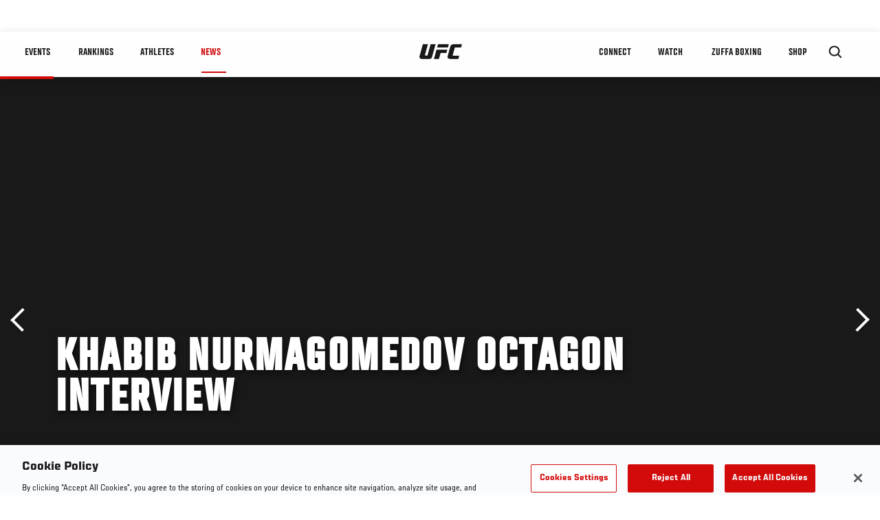

--- FILE ---
content_type: text/html; charset=utf-8
request_url: https://www.google.com/recaptcha/api2/aframe
body_size: 265
content:
<!DOCTYPE HTML><html><head><meta http-equiv="content-type" content="text/html; charset=UTF-8"></head><body><script nonce="u8rmBazSf3yNnf168pLBhg">/** Anti-fraud and anti-abuse applications only. See google.com/recaptcha */ try{var clients={'sodar':'https://pagead2.googlesyndication.com/pagead/sodar?'};window.addEventListener("message",function(a){try{if(a.source===window.parent){var b=JSON.parse(a.data);var c=clients[b['id']];if(c){var d=document.createElement('img');d.src=c+b['params']+'&rc='+(localStorage.getItem("rc::a")?sessionStorage.getItem("rc::b"):"");window.document.body.appendChild(d);sessionStorage.setItem("rc::e",parseInt(sessionStorage.getItem("rc::e")||0)+1);localStorage.setItem("rc::h",'1769084312213');}}}catch(b){}});window.parent.postMessage("_grecaptcha_ready", "*");}catch(b){}</script></body></html>